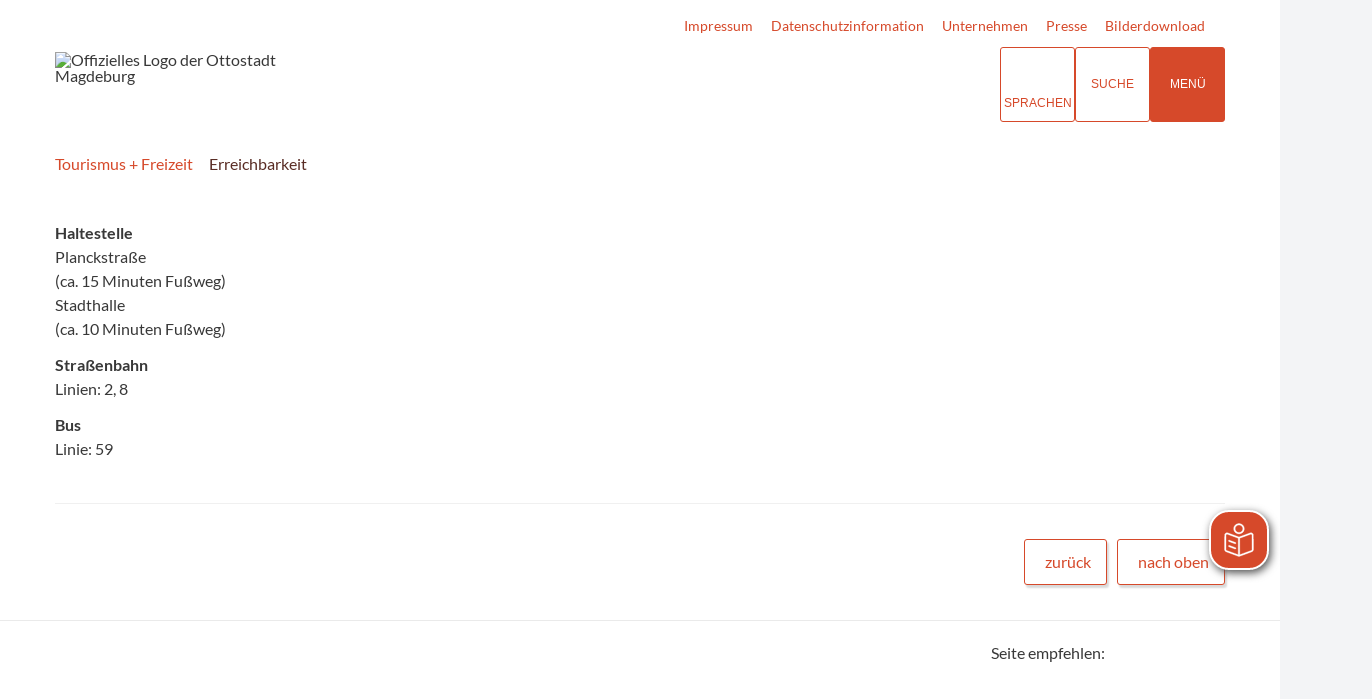

--- FILE ---
content_type: text/javascript
request_url: https://www.magdeburg-tourist.de/layout/md22/assets/js/layout.js?__ts=1742456462
body_size: 2396
content:
jQuery(document).ready(function($) {

	// Suche -> modern
	$('.suche-btn').click(function() {
		$('.suche-btn, .suche-outer').toggleClass('active');
		$('.suche form input, .suche form button').attr('tabindex', function(index, attr){
			return attr == -1 ? null : -1;
		});
		$('.suche form input').focus();
	});
	// -> fullscreen
	$('.suche-btn-fs').click(function() {
		$('.suche-btn-fs').toggleClass('active');
		$('.suche-fullscreen').toggleClass('flex');
		$('html').toggleClass('noscroll');
		$('.suche form input').focus();
	});

	$.fn.ikissKeepFocus({
		elements: [
			{ selector: '#cookie-note' },
			{ selector: '.suche-fullscreen' },
			{ selector: '.header-right .flex-inner', onKeyDown: function() { return $('.suche-fullscreen').hasClass('flex'); }  }
		]
	});

	// Accordion
	if ($.fn.ikissAccordion) {
		
		$('.accordion').ikissAccordion({
			iconStyle			: 'fal',
			iconOpen			: 'fa-chevron-down',
			iconClose			: 'fa-chevron-down flip-x',
			autoOpenFirst		: false, // bei pauschaler Aktivierung muss auf dem Parameterformular "ix_auto_open_first" auskommentiert werden
			autoClose			: false, // bei pauschaler Aktivierung muss auf dem Parameterformular "ix_auto_close" auskommentiert werden
			activeCls			: 'active'
		});
		
		// Alte Toggler auf Accordion umstellen
		ikissAccordion({
			titleSelector		: '.toggler-title',
			containerSelector	: '.toggler-container'
		});
		ikissAccordion({
			titleSelector		: '.toggler-link',
			containerSelector	: '.toggler-container'
		});
		
	}
	
	// BITV: Fokus-Hervorhebung durch Tabulator-Taste mit spezieller CSS-Klasse formatieren
	$('body').on('focusin focusout', 'button, input, select, textarea, a, *[tabindex]', function(ev) {
		var me = this;
		
		if (ev.type == 'focusout') {
			$(me).removeClass('tab-focus');
			$(window).off('keyup.tabkey');
		} else {
			$(window).one('keyup.tabkey', function (e) {
			    var keyCode = (e.keyCode ? e.keyCode : e.which);
				if (keyCode == 9 || keyCode == 13) {
					if (!$('.tab-focus', me).length) {
						$(me).closest('.tab-focus').removeClass('tab-focus');
						$(me).addClass('tab-focus');
					}
				}
			});
		}
	});

	// Flexslider - Anpassung prev/nex Icons bei Tabulator-Taste
	$('body').on('focusin focusout', 'a[class*="next"], a[class*="prev"]', function(ev) {
		var me		= this,
			fVars	= null;
		
		$(me).parents().filter(function() { 
			return $(this).data('flexslider'); 
		}).each(function() { 
			var fVars	= $(this).data('flexslider').vars,
				mode	= /next/.test(me.className) ? 'next' : 'prev';
			
			if (!fVars[mode+'TextOnTab'])
				return;
			
			if (ev.type == 'focusout') {
				$(me).html(fVars[mode+'Text']);
				$(window).off('flexslidertabkey');
			} else {
				$(window).one('keyup.flexslidertabkey', function (e) {
					var keyCode = (e.keyCode ? e.keyCode : e.which);
					if (keyCode == 9 || keyCode == 13) {
						$(me).html(fVars[mode+'TextOnTab']);
					}
				});
			}
		});
	});
    
    $('.btn-language').click(function () {
    	$('.btn-language').toggleClass('active');
    	$('.select-language').toggleClass('active');
    });
    $('.btn-language-g').click(function () {
    	$('.btn-language-g').toggleClass('active');
    	$('.select-language-g').toggleClass('active');
    });

// Suchergebnis/Listengenerator: JavaScript-Link zur Detailansicht
	$('.js-link').on('click', function(ev) {
		
		// bei no-js-link sowie auf echten Links keine Aktion
		if ($(ev.target).closest('.no-js-link, a').length) return;
		
		// ansonsten den Link aus js-link-source aufrufen
		if ($('.js-link-source', this).length) {
			$('.js-link-source', this)[0].click();
			return;
		}
	});
	
	// Suchergebnis/Listengenerator: Icons dynamisch skalieren
	window.ikissIconResize = function(node) {
		var icons = $('.js-icon-resize', node || document.body).parent();
		icons.each(function() {
			var w = $(this).width(),
				h = $(this).height(),
				minSize = (Math.min(w,h)/2);
			this.style.fontSize = minSize + 'px';
			this.style.visibility = 'visible';
		});
	}
	
	window.ikissIconResize();
	
	$(window).on('resize', function(ev) {
		if (ev.target !== window)
			return;
		window.ikissIconResize();
	});
	
	// BITV: Fokus beim Klick auf Sprunglinks direkt auf den 1. Navigationspunkt setzen
	$('#sr-link-subnav').on('click', function(ev) {
		$('#subnav a').first().focus();
		ev.preventDefault();
	});
	$('#sr-link-quicknav').on('click', function(ev) {
		$('#quicknav a').first().focus();
		ev.preventDefault();
	});
	
	// Leere HTML-Elemente loeschen
	(function() {
		function isEmpty(node) {
			var html = $(node).html();  
			html = html.replace(/(\r\n|\n|\r|\s)/gm, "");
			return html.length === 0;
		}
		function removeNodeIfEmpty(node) {
			var parentNode = $(node).parents('.js-remove-empty').first();
			node.remove();
			if (parentNode.length && isEmpty(parentNode[0]))
				removeNodeIfEmpty(parentNode[0])
		}
		var emptyNodes = [];
		$('.js-remove-empty').each((idx, node) => {
			if (isEmpty(node)) 
				emptyNodes.push(node);
		});
		emptyNodes.forEach((node, idx) => removeNodeIfEmpty(node));
	})();
	
	// BITV: Horizontaler Scrollbalken fuer Tabellen
	$('table.autoscroll, .main-content table:not(.noscroll):not(.overview)').wrap('<div class="ikiss-autoscroll"></div>');
	
	// BITV: Spezielle Klasse fÃŒr Links mit URL als Textinhalt
	$('a').each(function() {
		if (/^http/.test($(this).html())) {
			$(this).addClass('js-text-is-url');
		}
	});
	
	// Passwort anzeigen
	$('.password-input_button').click(function() {
		var input = $(this).parent().find('.password-input'),
			icon = $(this).find('.password-input_icon'),
			text = $(this).find('.password-input_text');
		if (input.attr('type') == 'password') {
			input.attr('type', 'text');
			icon.attr({class:'password-input_icon fa-regular fa-eye-slash fa-fw', title:'Passwort verbergen'});
			text.text('Passwort verbergen');
		}
		else {
			input.attr('type', 'password');
			icon.attr({class:'password-input_icon fa-regular fa-eye fa-fw', title:'Passwort anzeigen'});
			text.text('Passwort anzeigen');
		}
	});
	
});

// Variable fÃŒr Scrollbar-Breite
document.documentElement.style.setProperty('--scrollbar-width', (window.innerWidth - document.documentElement.clientWidth) + "px");


// Readspeaker
window.rsConf = {
    cb: {
        ui: {
            open: function() { $('#readthis').addClass('rs_active'); }, // Klasse ergaenzen, um alle Aufklapper zu oeffnen
            close: function() { location.reload(); } // Seite aktualisieren, wenn Readspeaker geschlossen wird, da danach das JS nicht mehr funktioniert
        }
    }
};